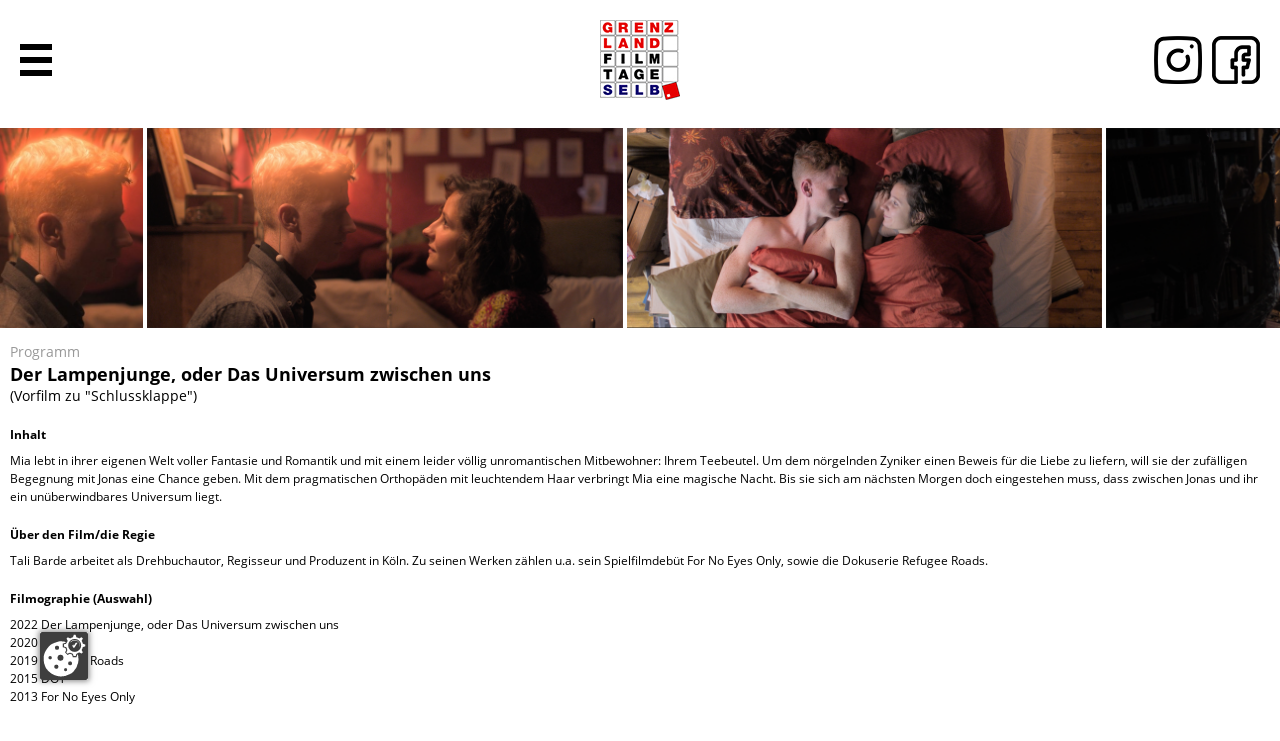

--- FILE ---
content_type: text/html; charset=utf-8
request_url: https://grenzlandfilmtage-selb.de/de/programm/der-lampenjunge-oder-das-universum-zwischen-uns,2229.html
body_size: 4447
content:

<!DOCTYPE html>
<html lang='de'>	
	<head>
		<meta charset='utf-8' />
		<meta name='viewport' content='width=device-width, initial-scale=1' />
		<title>Der Lampenjunge, oder Das Universum zwischen uns</title>
		<meta name="description" content="Deutschland|OV (Deutsch)|2022|15 Minuten" />
		<meta name="robots" content="index, follow" />
		<link rel='canonical' href='https://grenzlandfilmtage-selb.de/programm/der-lampenjunge-oder-das-universum-zwischen-uns,2229.html'/>
		<script src="https://ccm.entire-media.de/public/app.js?apiKey=f7b67705c61307e0c9152f242820b7299ced2354147d1bbe&amp;domain=3a56b55" referrerpolicy="origin"></script>

		<!-- Vendor Styles -->
		<link rel='stylesheet' href='/css/slick.css' />
		<link rel='stylesheet' href='/css/fancybox.min.css' />
	
		<!-- App Styles -->
		<link rel='stylesheet' href='/css/style.css?v=1' />
		<link rel='stylesheet' href='/css/fonts.css' />
		
	</head>
	<body>
		<div class='wrapper'>
			
			
<header class='header'>
	<div class='shell'>
<nav class='top-nav'>
	<ul><li><a href='/de/newsletter.html'>Newsletter</a></li><li><a href='/de/filmanmeldung.html'>Filmanmeldung</a></li><li><a href='/de/agb.html'>AGB</a></li><li><a href='/de/datenschutz.html'>Datenschutz</a></li><li><a href='/de/impressum.html'>Impressum</a></li>
	</ul>
</nav><!-- /.top-nav -->		
		<div class='logo'>
			<a href='/de/home.html' title='Grenzland-Filmtage Selb'>
				<img src='/images/logo_mobile.jpg' srcset='/images/logo.jpg 160w, /images/logo_mobile.jpg 80w' sizes='(max-width: 1340px) 80px, 160px' alt='Grenzland-Filmtage Selb'/>
			</a>
		</div><!-- /.logo -->
		
		<div class='header-text'>
			<span>Selb · 09. – 12. April 2026</span>
			<span>49. INTERNATIONALE GRENZLAND-FILMTAGE</span>
		</div><!-- /.header-text -->
<nav class='main-nav'>
	<ul><li><a href='/de/festival.html'>Festival</a></li><li class='active'><a href='/de/programm.html'>Programm</a></li><li><a href='/de/auszeichnungen.html'>Auszeichnungen</a></li><li><a href='/de/archiv.html'>Archiv</a></li><li><a href='/de/verein.html'>Verein</a></li><li><a href='/de/galerie.html'>Galerie</a></li><li><a href='/de/kontakt.html'>Kontakt</a></li>
	</ul>
</nav><!-- /.main-nav -->
		<nav class='language-nav'>
			<ul><li class='active'><a href='/de/programm.html'>de</a></li><li><a href='/en/programm.html'>en</a></li>
			</ul>
		</nav><!-- /.language-nav -->
		
		<div class='open-nav'>
			<i class='ico-nav'></i>
		</div><!-- /.open-nav -->
		
		<div class='social-links'><a href='https://www.instagram.com/grenzland_filmtage_selb/' target='_blank' title='Instagram'><i class='ico-instagram'></i></a><a href='https://www.facebook.com/GrenzlandFilmtage/' target='_blank' title='Facebook'><i class='ico-facebook'></i></a></div><!-- /.social-links -->

	</div><!-- /.shell -->
	
</header><!-- /.header -->
<div class='nav-menu'>
	<nav class='mobile-nav'>
		<ul><li><a href='/de/home.html'>Home</a></li><li><a href='/de/festival.html'>Festival</a></li><li class='active'><a href='/de/programm.html'>Programm</a></li><li><a href='/de/auszeichnungen.html'>Auszeichnungen</a></li><li><a href='/de/archiv.html'>Archiv</a></li><li><a href='/de/verein.html'>Verein</a></li><li><a href='/de/galerie.html'>Galerie</a></li><li><a href='/de/kontakt.html'>Kontakt</a></li><li><a href='/de/newsletter.html'>Newsletter</a></li><li><a href='/de/filmanmeldung.html'>Filmanmeldung</a></li><li><a href='/de/agb.html'>AGB</a></li><li><a href='/de/datenschutz.html'>Datenschutz</a></li><li><a href='/de/impressum.html'>Impressum</a></li>
		</ul>
		<ul class='language'><li class='active'><a href='/de/programm.html'>de</a></li><li><a href='/en/programm.html'>en</a></li>
		</ul>
	</nav><!-- /.mobile-nav -->
</div><!-- /.nav-menu -->			
			<div class='content'>
			
<div class='teaser-details'>
	<div class='slider'>
		<div class='slide'>
			<a data-fancybox-trigger='gallery' href='javascript:;' href='/images/programm/der-lampenjunge-oder-das-universum-zwischen-uns-2229-1.jpg' data-caption='' data-thumb='/images/programm/thumb3/der-lampenjunge-oder-das-universum-zwischen-uns-2229-1.jpg' data-fancybox-index='0'>
				<img src='/images/programm/thumb4/der-lampenjunge-oder-das-universum-zwischen-uns-2229-1.jpg' alt='Der Lampenjunge, oder Das Universum zwischen uns' />
			</a>
		</div><!-- /.slide -->
		<div class='slide'>
			<a data-fancybox-trigger='gallery' href='javascript:;' href='/images/programm/der-lampenjunge-oder-das-universum-zwischen-uns-2229-2.png' data-caption='' data-thumb='/images/programm/thumb3/der-lampenjunge-oder-das-universum-zwischen-uns-2229-2.png' data-fancybox-index='1'>
				<img src='/images/programm/thumb4/der-lampenjunge-oder-das-universum-zwischen-uns-2229-2.png' alt='Der Lampenjunge, oder Das Universum zwischen uns' />
			</a>
		</div><!-- /.slide -->
		<div class='slide'>
			<a data-fancybox-trigger='gallery' href='javascript:;' href='/images/programm/der-lampenjunge-oder-das-universum-zwischen-uns-2229-3.png' data-caption='' data-thumb='/images/programm/thumb3/der-lampenjunge-oder-das-universum-zwischen-uns-2229-3.png' data-fancybox-index='2'>
				<img src='/images/programm/thumb4/der-lampenjunge-oder-das-universum-zwischen-uns-2229-3.png' alt='Der Lampenjunge, oder Das Universum zwischen uns' />
			</a>
		</div><!-- /.slide -->
		<div class='slide'>
			<a data-fancybox-trigger='gallery' href='javascript:;' href='/images/programm/der-lampenjunge-oder-das-universum-zwischen-uns-2229-4.png' data-caption='' data-thumb='/images/programm/thumb3/der-lampenjunge-oder-das-universum-zwischen-uns-2229-4.png' data-fancybox-index='3'>
				<img src='/images/programm/thumb4/der-lampenjunge-oder-das-universum-zwischen-uns-2229-4.png' alt='Der Lampenjunge, oder Das Universum zwischen uns' />
			</a>
		</div><!-- /.slide -->
		<div class='slide'>
			<a data-fancybox-trigger='gallery' href='javascript:;' href='/images/programm/tali-barde-2229-5.jpg' data-caption='Tali Barde' data-thumb='/images/programm/thumb3/tali-barde-2229-5.jpg' data-fancybox-index='4'>
				<img src='/images/programm/thumb4/tali-barde-2229-5.jpg' alt='Der Lampenjunge, oder Das Universum zwischen uns' />
			</a>
		</div><!-- /.slide -->		
	</div><!-- /.slider -->
</div><!-- /.teaser-details -->
<div class='hidden-gallery'><a data-fancybox='gallery' href='/images/programm/der-lampenjunge-oder-das-universum-zwischen-uns-2229-1.jpg' data-caption='' data-thumb='/images/programm/thumb3/der-lampenjunge-oder-das-universum-zwischen-uns-2229-1.jpg' ></a><a data-fancybox='gallery' href='/images/programm/der-lampenjunge-oder-das-universum-zwischen-uns-2229-2.png' data-caption='' data-thumb='/images/programm/thumb3/der-lampenjunge-oder-das-universum-zwischen-uns-2229-2.png' ></a><a data-fancybox='gallery' href='/images/programm/der-lampenjunge-oder-das-universum-zwischen-uns-2229-3.png' data-caption='' data-thumb='/images/programm/thumb3/der-lampenjunge-oder-das-universum-zwischen-uns-2229-3.png' ></a><a data-fancybox='gallery' href='/images/programm/der-lampenjunge-oder-das-universum-zwischen-uns-2229-4.png' data-caption='' data-thumb='/images/programm/thumb3/der-lampenjunge-oder-das-universum-zwischen-uns-2229-4.png' ></a><a data-fancybox='gallery' href='/images/programm/tali-barde-2229-5.jpg' data-caption='Tali Barde' data-thumb='/images/programm/thumb3/tali-barde-2229-5.jpg' ></a>
</div><!-- /.hidden-gallery -->
<div class='row space'>
	<div class='shell'>
		<div class='col col-4of4'>
			<span class='headline'>Programm</span>
		</div><!-- /.col -->
	</div><!-- /.shell -->
</div><!-- /.row -->
<div class='row'>
	<div class='shell'>
		<div class='col col-4of4'><h1>Der Lampenjunge, oder Das Universum zwischen uns</h1><h2>(Vorfilm zu "Schlussklappe")</h2><h3>Inhalt</h3><p>Mia lebt in ihrer eigenen Welt voller Fantasie und Romantik und mit einem leider völlig unromantischen Mitbewohner: Ihrem Teebeutel. Um dem nörgelnden Zyniker einen Beweis für die Liebe zu liefern, will sie der zufälligen Begegnung mit Jonas eine Chance geben. Mit dem pragmatischen Orthopäden mit leuchtendem Haar verbringt Mia eine magische Nacht. Bis sie sich am nächsten Morgen doch eingestehen muss, dass zwischen Jonas und ihr ein unüberwindbares Universum liegt.</p><h3>Über den Film/die Regie</h3><p>Tali Barde arbeitet als Drehbuchautor, Regisseur und Produzent in Köln. Zu seinen Werken zählen u.a. sein Spielfilmdebüt For No Eyes Only, sowie die Dokuserie Refugee Roads.</p><h3>Filmographie (Auswahl)</h3><p>2022 Der Lampenjunge, oder Das Universum zwischen uns<br />
2020 3 AM<br />
2019 Refugee Roads<br />
2015 DOT<br />
2013 For No Eyes Only</p>
		</div><!-- /.col -->
	</div><!-- /.shell -->
</div><!-- /.row -->
<div class='row'>
	<div class='shell'>
		<div class='col col-2of3'><h3>Credits</h3>
			<dl><dt>Regie:</dt><dd>Tali Barde<br /></dd><dt>Drehbuch:</dt><dd>Zoe Hagen<br /></dd><dt>Kamera:</dt><dd>André Becker, Pasindu Goldmann, Yuval Horovitz, Ann-Katrin Pauly, Antonia Schäfer, Johannes Schmülling, Hong Sim<br /></dd><dt>Schnitt:</dt><dd>Leo Hoffmann<br /></dd><dt>Ton:</dt><dd>Michael „Nagi“ Newiger, Alexander Weuffen<br /></dd><dt>Musik:</dt><dd>Marco Heibach, Phillip Seuthe<br /></dd><dt>Darsteller:</dt><dd>Amanda Mincewicz, Cedric Sprick, Dieter Brandecker, Karin Buchali<br /></dd><dt>Produktion:</dt><dd>Luisa Beuschlein, ifs-internationale filmschule köln<br /></dd><dt>Kontakt:</dt><dd>Tali Barde, Luisa Beuschlein<br /></dd><dt>E-Mail:</dt><dd>hallo@talibarde.de<a href="mailto:hallo@talibarde.de,">,</a> luisa.beuschlein@outlook.com</dd>
			</dl>
		</div><!-- /.col -->
		
		<div class='col col-1of3'>
			<ul class='info-box'>
					<li><i class='ico-country'></i>Deutschland</li>
					<li><i class='ico-subtitle'></i>OV (Deutsch)</li>
					<li><i class='ico-year'></i>2022</li>
					<li><i class='ico-length'></i>15 Minuten</li>
			</ul>
		</div><!-- /.col -->
		
	</div><!-- /.shell -->
</div><!-- /.row -->			</div><!-- /.content -->
			
<footer class='footer'>
<div class='row'>
	<div class='shell'>
		<div class='col col-4of4'>
			
			<div class='partners'>
				<div class='partner'>
					<a href='https://www.bayern.de/staatskanzlei/aufgaben-und-organisation/' target='_blank'<br />
<b>Warning</b>:  Trying to access array offset on value of type bool in <b>/var/www/vhosts/grenzlandfilmtage-selb.de/httpdocs/box/partner.php</b> on line <b>25</b><br />
>
						<img src='/images/partner/thumb1/bayrische-staatskanzlei-63-1.jpg' alt='Bayrische Staatskanzlei' />
					</a>
				</div><!-- /.partner -->
				<div class='partner'>
					<a href='https://www.fff-bayern.de' target='_blank'<br />
<b>Warning</b>:  Trying to access array offset on value of type bool in <b>/var/www/vhosts/grenzlandfilmtage-selb.de/httpdocs/box/partner.php</b> on line <b>25</b><br />
>
						<img src='/images/partner/thumb1/fff-bayern-66-1.png' alt='FFF Bayern' />
					</a>
				</div><!-- /.partner -->
			</div><!-- /.partners -->
			
		</div><!-- /.col -->
	</div><!-- /.shell -->
</div><!-- /.row -->
<div class='row'>
	<div class='shell'>
		<div class='col col-4of4'>
			
			<div class='partners'>
				<div class='partner'>
					<a href='http://www.selb.de/' target='_blank'>
						<img src='/images/partner/thumb3/stadt-selb-3-1.png' alt='Stadt Selb' />
					</a>
				</div><!-- /.partner -->
				<div class='partner'>
					<a href='http://www.landkreis-wunsiedel.de/' target='_blank'>
						<img src='/images/partner/thumb3/landkreis-wunsiedel-6-1.jpg' alt='Landkreis Wunsiedel' />
					</a>
				</div><!-- /.partner -->
				<div class='partner'>
					<a href='http://www.bezirk-oberfranken.de/' target='_blank'>
						<img src='/images/partner/thumb3/bezirk-oberfranken-4-1.jpg' alt='Bezirk Oberfranken' />
					</a>
				</div><!-- /.partner -->
				<div class='partner'>
					<a href='https://www.regensburg.de' target='_blank'>
						<img src='/images/partner/thumb3/stadt-regensburg-43-1.png' alt='Stadt Regensburg' />
					</a>
				</div><!-- /.partner -->
			</div><!-- /.partners -->
			
		</div><!-- /.col -->
	</div><!-- /.shell -->
</div><!-- /.row -->
<div class='row'>
	<div class='shell'>
		<div class='col col-4of4'>
			
			<div class='partners'>
				<div class='partner'>
					<a href='https://www.filmfestivals-bayern.de' target='_blank'>
						<img src='/images/partner/thumb6/verband-bayerischer-filmfestivals-44-1.png' alt='Verband Bayerischer Filmfestivals' />
					</a>
				</div><!-- /.partner -->
				<div class='partner'>
					<a href='https://ag-filmfestival.de' target='_blank'>
						<img src='/images/partner/thumb6/ag-filmfestival-67-1.png' alt='AG Filmfestival' />
					</a>
				</div><!-- /.partner -->
				<div class='partner'>
					<a href='https://www.spektrum-selb.de' target='_blank'>
						<img src='/images/partner/thumb6/spektrum-selb-49-1.png' alt='Spektrum Selb' />
					</a>
				</div><!-- /.partner -->
				<div class='partner'>
					<a href='https://www.theater-selb.de' target='_blank'>
						<img src='/images/partner/thumb6/rosenthal-theater-39-1.jpg' alt='Rosenthal-Theater' />
					</a>
				</div><!-- /.partner -->
				<div class='partner'>
					<a href='https://jungbrunnen-selb.de' target='_blank'>
						<img src='/images/partner/thumb6/jungbrunnen-48-1.png' alt='Jungbrunnen' />
					</a>
				</div><!-- /.partner -->
				<div class='partner'>
					<a href='http://www.rehau.de/' target='_blank'>
						<img src='/images/partner/thumb6/rehau-ag-co-5-1.jpg' alt='REHAU AG + Co' />
					</a>
				</div><!-- /.partner -->
				<div class='partner'>
					<a href='https://www.rosenthal.de/' target='_blank'>
						<img src='/images/partner/thumb6/rosenthal-gmbh-8-1.jpg' alt='Rosenthal GmbH' />
					</a>
				</div><!-- /.partner -->
				<div class='partner'>
					<a href='http://www.sparkasse-hochfranken.de/' target='_blank'>
						<img src='/images/partner/thumb6/sparkasse-hochfranken-9-1.jpg' alt='Sparkasse Hochfranken' />
					</a>
				</div><!-- /.partner -->
				<div class='partner'>
					<a href='https://www.bhs-tabletop.com/de-de/' target='_blank'>
						<img src='/images/partner/thumb6/bhs-tabletop-ag-11-1.jpg' alt='BHS Tabletop AG' />
					</a>
				</div><!-- /.partner -->
				<div class='partner'>
					<a href='http://www.probau-massivhaus.de/' target='_blank'>
						<img src='/images/partner/thumb6/probau-massivhaus-gmbh-13-1.jpg' alt='PROBAU Massivhaus - GmbH' />
					</a>
				</div><!-- /.partner -->
				<div class='partner'>
					<a href='http://www.scherdel.de/' target='_blank'>
						<img src='/images/partner/thumb6/scherdel-gmbh-14-1.jpg' alt='SCHERDEL GmbH' />
					</a>
				</div><!-- /.partner -->
				<div class='partner'>
					<a href='http://www.rapa.com/' target='_blank'>
						<img src='/images/partner/thumb6/rapa-rausch-pausch-gmbh-15-1.jpg' alt='RAPA Rausch & Pausch GmbH' />
					</a>
				</div><!-- /.partner -->
				<div class='partner'>
					<a href='https://www.brauerei-nothhaft.de/' target='_blank'>
						<img src='/images/partner/thumb6/brauerei-nothhaft-17-1.jpg' alt='Brauerei Nothhaft' />
					</a>
				</div><!-- /.partner -->
				<div class='partner'>
					<a href='https://www.entire-media.de/' target='_blank'>
						<img src='/images/partner/thumb6/entire-media-18-1.jpg' alt='entire media' />
					</a>
				</div><!-- /.partner -->
				<div class='partner'>
					<a href='http://www.zukunft-kinder.de/' target='_blank'>
						<img src='/images/partner/thumb6/zukunft-kinder-e-v-16-1.jpg' alt='Zukunft - Kinder e.V.' />
					</a>
				</div><!-- /.partner -->
				<div class='partner'>
					<a href='https://www.vishay.com' target='_blank'>
						<img src='/images/partner/thumb6/vishay-24-1.jpg' alt='Vishay' />
					</a>
				</div><!-- /.partner -->
				<div class='partner'>
					<a href='https://www.outletcenterselb.de' target='_blank'>
						<img src='/images/partner/thumb6/outlet-center-selb-25-1.jpg' alt='Outlet Center Selb' />
					</a>
				</div><!-- /.partner -->
				<div class='partner'>
					<a href='https://www.goldscherben.de' target='_blank'>
						<img src='/images/partner/thumb6/goldscherben-26-1.jpg' alt='Goldscherben' />
					</a>
				</div><!-- /.partner -->
				<div class='partner'>
					<a href='http://www.forum-selberleben.de/' target='_blank'>
						<img src='/images/partner/thumb6/forum-selb-erleben-e-v-12-1.jpg' alt='Forum Selb erleben e.V.' />
					</a>
				</div><!-- /.partner -->
				<div class='partner'>
					<a href='https://www.kino-ist-programm.de' target='_blank'>
						<img src='/images/partner/thumb6/kino-ist-programm-29-1.jpg' alt='Kino ist Programm' />
					</a>
				</div><!-- /.partner -->
				<div class='partner'>
					<img src='/images/partner/thumb6/rhi-media-regensburg-30-1.jpg' alt='RHI Media Regensburg' title=''/>
				</div><!-- /.partner -->
				<div class='partner'>
					<a href='https://www.uni-regensburg.de/europaeum/aktuelle-informationen/index.html' target='_blank'>
						<img src='/images/partner/thumb6/das-europaeum-universitaet-regensburg-32-1.jpg' alt='Das Europaeum - Universität Regensburg' />
					</a>
				</div><!-- /.partner -->
				<div class='partner'>
					<a href='https://www.myairbridge.com/de/#!/' target='_blank'>
						<img src='/images/partner/thumb6/myairbridge-36-1.png' alt='MyAirBridge' />
					</a>
				</div><!-- /.partner -->
				<div class='partner'>
					<a href='https://www.autohaus-mocker.com' target='_blank'>
						<img src='/images/partner/thumb6/autohaus-mocker-46-1.png' alt='Autohaus Mocker' />
					</a>
				</div><!-- /.partner -->
				<div class='partner'>
					<a href='https://www.netzsch.com' target='_blank'>
						<img src='/images/partner/thumb6/netzsch-40-1.jpg' alt='Netzsch' />
					</a>
				</div><!-- /.partner -->
				<div class='partner'>
					<a href='https://www.nobasics.eu' target='_blank'>
						<img src='/images/partner/thumb6/nobasics-41-1.jpg' alt='NoBasics' />
					</a>
				</div><!-- /.partner -->
				<div class='partner'>
					<a href='https://www.esm-selb.de' target='_blank'>
						<img src='/images/partner/thumb6/esm-42-1.jpg' alt='ESM' />
					</a>
				</div><!-- /.partner -->
				<div class='partner'>
					<a href='https://www.agilis.de' target='_blank'>
						<img src='/images/partner/thumb6/agilis-45-1.png' alt='agilis' />
					</a>
				</div><!-- /.partner -->
				<div class='partner'>
					<a href='https://rsb-schmidt-selb.de' target='_blank'>
						<img src='/images/partner/thumb6/rsb-schmidt-selb-50-1.png' alt='RSB Schmidt Selb' />
					</a>
				</div><!-- /.partner -->
				<div class='partner'>
					<a href='https://www.barbarafluegel.de' target='_blank'>
						<img src='/images/partner/thumb6/barbara-fluegel-56-1.png' alt='Barbara Flügel' />
					</a>
				</div><!-- /.partner -->
				<div class='partner'>
					<a href='https://freiraum-fichtelgebirge.de/freiraum-fuer-macher/' target='_blank'>
						<img src='/images/partner/thumb6/freiraum-fuer-macherinnen-60-1.png' alt='Freiraum für Macherinnen' />
					</a>
				</div><!-- /.partner -->
				<div class='partner'>
					<img src='/images/partner/thumb6/pcm-porzellan-s-r-o-54-1.png' alt='PCM-Porzellan s.r.o.' title=''/>
				</div><!-- /.partner -->
				<div class='partner'>
					<a href='https://www.info-as.cz/de/uvod' target='_blank'>
						<img src='/images/partner/thumb6/stadt-as-64-1.jpg' alt='Stadt Aš' />
					</a>
				</div><!-- /.partner -->
				<div class='partner'>
					<a href='https://laritma.cz' target='_blank'>
						<img src='/images/partner/thumb6/laritma-kulturni-centrum-as-65-1.jpg' alt='LaRitma - kulturní centrum Aš' />
					</a>
				</div><!-- /.partner -->
			</div><!-- /.partners -->
			
		</div><!-- /.col -->
	</div><!-- /.shell -->
</div><!-- /.row -->
	<div class='row'>
		<div class='shell'>
			<div class='col col-4of4'>
				<div class='copyright'>© Verein zur Förderung grenzüberschreitender Film- und Kinokultur e.V. 2026</div><!-- /.copyright -->
			</div><!-- /.col -->
		</div><!-- /.shell -->
	</div><!-- /.row -->
	
</footer><!-- /.footer -->		</div><!-- /.wrapper -->
				<!-- Vendor JS -->
		<script type="text/javascript" src="/js/jquery-3.4.1.min.js"></script>
		<script type="text/javascript" src="/js/slick.min.js"></script>
		<script type="text/javascript" src="/js/fancybox.min.js"></script>
	
		<!-- App JS -->
		<script type="text/javascript" src="/js/functions.js?v=1"></script>
		
		<!-- Matomo -->
		<script type="text/javascript">
		  var _paq = window._paq = window._paq || [];
		  /* tracker methods like "setCustomDimension" should be called before "trackPageView" */
		  _paq.push(['trackPageView']);
		  _paq.push(['enableLinkTracking']);
		  (function() {
		    var u="https://statistics.entire-media.de/";
		    _paq.push(['setTrackerUrl', u+'piwik.php']);
		    _paq.push(['setSiteId', '94']);
		    var d=document, g=d.createElement('script'), s=d.getElementsByTagName('script')[0];
		    g.type='text/javascript'; g.async=true; g.src=u+'piwik.js'; s.parentNode.insertBefore(g,s);
		  })();
		</script>
		<!-- End Matomo Code -->
	</body>
</html>

--- FILE ---
content_type: text/css
request_url: https://grenzlandfilmtage-selb.de/css/style.css?v=1
body_size: 5417
content:
/* ------------------------------------------------------------ *\
	Reset
\* ------------------------------------------------------------ */

*,
*:before,
*:after { padding: 0; margin: 0; outline: 0; box-sizing: border-box; }

article, aside, details, figcaption, figure, footer, header, hgroup, menu, nav, section, summary, main { display: block; }

html,
body { height: 100%; }

html { tap-highlight-color: rgba(0,0,0,0); }

body { -moz-osx-font-smoothing: grayscale; -webkit-font-smoothing: antialiased; font-smoothing: antialiased; -webkit-text-size-adjust: none; -ms-text-size-adjust: none; text-size-adjust: none; }

img, iframe, video, audio, object { max-width: 100%; }

img { height: auto; display: inline-block; vertical-align: middle; }

b,
strong { font-weight: bold; }

address { font-style: normal; }

svg:not(:root) { overflow: hidden; }

a { color: inherit; text-decoration: none; display: inline-block; }

a:hover,
button:hover { cursor: pointer; text-decoration: none; }

a[href^="tel"] { text-decoration: none; }

img { border: 0; }

h1,
h2,
h3,
h4,
h5, { margin-top: 31px; }
h6 { margin-bottom: 0; font-weight: normal; text-transform: none; font-size: inherit; }

p,
ul,
ol,
dl,
table,
blockquote { margin-bottom: 0; }

h1[class],
h2[class],
h3[class],
h4[class],
h5[class],
h6[class],
h1:last-child,
h2:last-child,
h3:last-child,
h4:last-child,
h5:last-child,
h6:last-child,
p:last-child,
ul:last-child,
ol:last-child,
dl:last-child,
table:last-child,
blockquote:last-child { margin-bottom: -6px; }

nav ul { list-style-type: none; }

a,
button,
input[type="submit"],
input[type="button"],
input[type="reset"],
input[type="file"],
input[type="image"],
label[for] { cursor: pointer; }

a[href^="tel"],
button[disabled],
input[disabled],
textarea[disabled],
select[disabled] { cursor: default; }

button::-moz-focus-inner,
input::-moz-focus-inner { padding: 0; border: 0; }

input[type="number"]::-webkit-inner-spin-button,
input[type="number"]::-webkit-outer-spin-button { display: none; -webkit-appearance: none; margin: 0; }

input[type="search"]::-webkit-search-cancel-button,
input[type="search"]::-webkit-search-decoration { -webkit-appearance: none; }

textarea { overflow: auto; resize: none; -webkit-overflow-scrolling: touch; overflow-scrolling: touch; }

button,
input,
optgroup,
select,
textarea { border: none; border-radius: 0; font-family: inherit; -moz-osx-font-smoothing: grayscale; -webkit-font-smoothing: antialiased; font-smoothing: antialiased; }

button,
select { text-transform: none; }
table { width: 100%; border-collapse: collapse; border-spacing: 0; }


/* ------------------------------------------------------------ *\
	Base
\* ------------------------------------------------------------ */

body { background: #ffffff; font-family: 'Open Sans', sans-serif; font-size: 16px; line-height: 24px; color: #000000; }

button,
input,
optgroup,
select,
textarea { color: #000000; }

button,
select { background: #ffffff; }

p { margin-top: 0; }
table, p, ul, ol, form { margin-bottom: 28px; }


ul { list-style: square inside; }
ol { list-style: decimal inside; }
ol, ul { padding-left: 0; margin-top: 0; }

.alignleft { float: left; }
.aligncenter { text-align: center; }
.alignright { float: right; }

[disabled],
.disabled { cursor: default; }

.mobileonly { display: none; }
[class^='ico'] { display: inline-block; font-size: 0; background-repeat: no-repeat; background-position: center; vertical-align: middle; }
.grayscale { -webkit-filter: grayscale(1); filter: grayscale(1); }
.grayscale:hover { -webkit-filter: none; filter: none; }


@media (max-width: 1339px){
	body { font-size: 12px; line-height: 18px; }
}

/* ------------------------------------------------------------ *\
	note
\* ------------------------------------------------------------ */

.note { position: fixed; z-index: 100; left: 0; top: 0; width: 100%; height: 100%; overflow: auto; }
.note { background-color: rgb(0,0,0); background-color: rgba(0,0,0,0.4); }
.note-box { background-color: #ffffff; margin: 15% auto; padding: 20px; border: 5px solid #e50000; width: 35%; text-align: center; animation: noteDown 0.5s linear; }
.note-content { margin-bottom: 20px; }
.note-close .note-box { animation: noteUp 0.5s linear; margin: -16% auto; }

@keyframes noteDown { 
	0% { margin: -16% auto; }
	50% { margin: 0% auto; }
	100% { margin: 15% auto; }
}

@keyframes noteUp { 
	0% { margin: 15% auto; }
	50% { margin: 0% auto; }
	100% { margin: -16% auto; }
}

@media (max-width: 1220px){
	.note-box { width: 80%; margin: 40% auto; }
	@keyframes noteDown { 
		0% { margin: -41% auto; }
		50% { margin: 0% auto; }
		100% { margin: 40% auto; }
	}
	
	@keyframes noteUp { 
		0% { margin: 40% auto; }
		50% { margin: 0% auto; }
		100% { margin: -41% auto; }
	}
}


/* ------------------------------------------------------------ *\
	row / col
\* ------------------------------------------------------------ */

.wrapper { margin: 0 auto; display: inline; }
.shell { max-width: 1340px; margin: 0 auto; }


.row { clear: both; display: block; }
.row:after { clear: both; display: block; content: ' '; }

.row .col { margin-left: 40px; position: relative; float: left; }
.row .col:first-child { margin-left: 0; }

.col-1of2 { width: 650px; }
.col-2of2 { width: 1340px; }

.col-1of3 { width: 420px; }
.col-2of3 { width: 880px; }
.col-3of3 { width: 1340px; }

.col-1of4 { width: 305px; }
.col-2of4 { width: 650px; }
.col-3of4 { width: 995px; }
.col-4of4 { width: 1340px; }

.col-1of5 { width: 236px; }
.col-2of5 { width: 512px; }
.col-3of5 { width: 788px; }
.col-4of5 { width: 1064px; }
.col-5of5 { width: 1340px; }

.col-1of6 { width: 190px; }
.col-2of6 { width: 420px; }
.col-3of6 { width: 650px; }
.col-4of6 { width: 880px; }
.col-5of6 { width: 1110px; }
.col-6of6 { width: 1340px; }

@media (max-width: 1339px){
	.wrapper { transition: left .3s; position: relative; left: 0; background: #ffffff; }
	.wrapper.active { left: 248px; overflow: visible; }
	
	.col-1of2, .col-2of2,
	.col-1of3, .col-2of3, .col-3of3, 
	.col-1of4, .col-2of4, .col-3of4, .col-4of4,
	.col-1of5, .col-2of5, .col-3of5, .col-4of5, .col-5of5,
	.col-1of6, .col-2of6, .col-3of6, .col-4of6, .col-5of6, .col-6of6 { width: 100%; }
	.row .col { margin-left: 0; padding: 0 10px; }
}

/* ------------------------------------------------------------ *\
	header
\* ------------------------------------------------------------ */

.header { margin-top: 40px; margin-bottom: 30px; }
.header:after { clear: both; content: ' '; display: block; }

.header .shell { position: relative; }

.mobile-nav,
.open-nav { display: none; }

.logo { display: inline-block; float: left; }

.header-text span { margin-left: 36px; margin-top: 45px; display: inline-block;  font-size: 20px; }
.header-text span + span { margin-top: 3px; font-size: 32px; font-weight: bold; text-transform: uppercase; }

.social-links { position: absolute; right: 0; top: 50px; }

@media (max-width: 1339px){
	.header { margin-top: 20px; margin-bottom: 10px; }
	.logo { float: none; display: block; text-align: center; }
	.open-nav { display: block; position: absolute; top: 24px; left: 20px; }

	.wrapper.active .mobile-nav { background: #eeeeee; text-transform: uppercase; position: fixed; top: 0; left: 0; width: 248px; height: 100%; display: block; overflow-y: auto; text-align: left; z-index: 1001; }
	.wrapper.active .mobile-nav ul { margin-top: 116px; color: #000000; list-style-type: none; margin-left: 10px; margin-right: 10px; font-size: 20px; font-weight: bold; line-height: 55px; }
	.wrapper.active .mobile-nav ul li { border-bottom: 1px solid #ffffff; }
	.wrapper.active .mobile-nav ul li:last-child { border-bottom: none; }
	.wrapper.active .mobile-nav ul li a { display: block; position: relative; padding: 0 10px; }
	.wrapper.active .mobile-nav ul li.active,
	.wrapper.active .mobile-nav ul li:hover { color: #e50000; }
	
	.wrapper.active .mobile-nav ul.language li { display: inline-block; border-bottom: none; }
	.wrapper.active .mobile-nav ul.language li:before { content: '|'; margin: 0 7px; }
	.wrapper.active .mobile-nav ul.language li:first-child:before { content: none; }
	.wrapper.active .mobile-nav ul.language li a { display: inline-block; }
	
	.header-text { display: none; }
	
	.social-links { top: 16px; right: 20px; }
}

/* ------------------------------------------------------------ *\
	top-nav
\* ------------------------------------------------------------ */

.top-nav { float: right; margin-top: -4px; }

.top-nav ul { font-size: 0; }
.top-nav li { display: inline-block; font-size: 16px; color: #999999; }
.top-nav li.active,
.top-nav li:hover { color: #000000; }
.top-nav li:before { content: '|'; margin: 0 7px; }
.top-nav li:first-child:before { content: none; }

@media (max-width: 1339px){
	.top-nav { display: none; }
}

/* ------------------------------------------------------------ *\
	main-nav
\* ------------------------------------------------------------ */

.main-nav ul { font-size: 0; display: block; float: left; margin-top: 33px; }
.main-nav li { display: inline-block; font-size: 24px; font-weight: bold; margin-left: 36px; border-bottom: 4px solid transparent; padding-bottom: 13px; }

.main-nav li.active,
.main-nav li:hover { color: #e50000; border-bottom: 4px solid #e50000; }
.main-nav li a { display: block; }

@media (max-width: 1339px){
	.main-nav { display: none; }
}

/* ------------------------------------------------------------ *\
	language-nav
\* ------------------------------------------------------------ */

.language-nav { float: right; text-transform: uppercase; }

.language-nav ul { font-size: 0; margin-top: 36px; }
.language-nav li { display: inline-block; font-size: 16px; color: #999999; }
.language-nav li.active,
.language-nav li:hover { color: #000000; }
.language-nav li:before { content: '|'; margin: 0 7px; }
.language-nav li:first-child:before { content: none; }

@media (max-width: 1339px){
	.language-nav { display: none; }
}

/* ------------------------------------------------------------ *\
	slick-slider custom
\* ------------------------------------------------------------ */

.slide { position: relative; }
.slick-prev,
.slick-next { background: none; font-size: 0; line-height: 0; border: none; text-align: center; width: 67px; height: 116px; display: block; position: absolute; top: calc(50% - 49px); z-index: 10; }

.slick-prev { left: 0; }
.slick-next { right: 0; }

.slick-prev:before,
.slick-next:before { content: ' '; width: 67px; height: 116px; display: inline-block; }

/* ------------------------------------------------------------ *\
	teaser
\* ------------------------------------------------------------ */

.teaser { position: relative; margin: 0; margin-bottom: -47px; }
.teaser .slide { width: 100%; overflow: hidden; padding: 0 2px; }
.teaser .slide img { height: auto; width: 100%; }
.teaser .slick-list { padding: 0 17.5%; }
.teaser .slick-slide { opacity: 0.8; }
.teaser .slick-slide.slick-current { opacity: 1; }


.teaser .slick-prev { top: 0; left: 40px; bottom: 0; margin: auto; text-align: left; }
.teaser .slick-next { top: 0; right: 40px; bottom: 0; margin: auto; text-align: right; }

.teaser .slick-prev:before { background: url(/images/teaser_left.png) no-repeat center; }
.teaser .slick-next:before { background: url(/images/teaser_right.png) no-repeat center; }

.teaser .slick-slide.slick-current .teaser-content { display: block; }
.teaser .teaser-content { display: none; position: absolute; bottom: 80px; left: 42px; }
.teaser .teaser-content span { box-shadow: 40px 0 0 #000000, -40px 0 0 #000000; background: #000000; color: #ffffff; position: relative; }
.teaser .teaser-content .small-title { font-size: 24px; line-height: 66px; }
.teaser .teaser-content .title { font-size: 32px; line-height: 32px; font-weight: bold; line-height: 76px; }
.teaser .teaser-content .small-title span { padding-top: 11px; padding-bottom: 12px; }
.teaser .teaser-content .title span { padding-top: 10px; padding-bottom: 11px; }

.teaser a { display: block; }


@media (max-width: 1339px){
	.teaser { margin-bottom: -8px; margin-top: 28px; }
	.teaser .slick-slide.slick-current .teaser-content,
	.teaser .teaser-content { display: none; }
}

/* ------------------------------------------------------------ *\
	teaser-details
\* ------------------------------------------------------------ */

.teaser-details { position: relative; margin: 0; margin-bottom: -7px; margin-top: -40px; }
.teaser-details .slide { width: 100%; overflow: hidden; padding: 0 2px;  }
.teaser-details .slide img { height: auto; width: auto; min-height: 540px; }
.teaser-details .slick-current .slide { padding-left: 0; }

.teaser-details .slick-prev { top: 0; left: 40px; bottom: 0; margin: auto; text-align: left; }
.teaser-details .slick-next { top: 0; right: 40px; bottom: 0; margin: auto; text-align: right; }

.teaser-details .slick-prev:before { background: url(/images/teaser_left.png) no-repeat center; }
.teaser-details .slick-next:before { background: url(/images/teaser_right.png) no-repeat center; }


@media (max-width: 1339px){
	.teaser-details { margin-top: 28px; }
	.teaser-details .slide,
	.teaser-details .slide img { max-height: 200px; width: auto; min-height: unset; }
}

/* ------------------------------------------------------------ *\
	content
\* ------------------------------------------------------------ */

.content { margin-top: 78px; }

.headline { font-size: 24px; color: #999999; display: inline-block; margin-bottom: 9px; }
h1 { font-size: 32px; line-height: 40px; font-weight: bold; }
h2 { font-size: 32px; line-height: 40px; font-weight: bold; margin-top: 74px; }
h3 { font-size: 16px; font-weight: bold; margin-top: 34px; }

h1 + h2 { font-size: 24px; line-height: 40px; font-weight: normal; margin-top: 0; }
h2 + h3 { font-size: 24px; line-height: 40px; font-weight: normal; margin-top: 0; }
h1 + h2 + h3 { font-size: 16px; font-weight: bold; line-height: 24px; margin-top: 34px; }

h1 + h3 { margin-top: 23px; }

h1 + p,
h2 + p,
h2 + h3 + p { margin-top: 26px; }

h3 + p,
h1 + h2 + h3 + p { margin-top: 8px; }

p a { font-weight: bold; }

.content ul { list-style-position: outside; padding-left: 20px; }
.content ul li { margin-bottom: 28px; }
.content ul li:last-child { margin-bottom: 0; }


dl { margin-top: 4px; float: left; margin-bottom: -10px !important; }

dl dt,
dl dd { line-height: 32px; }

dl dt { color: #666666; float: left; }
dl dd { margin-left: 190px; }


.video-container { position: relative; padding-bottom: 56.25%; height: 0; overflow: hidden; margin-top: 40px; }
.video-container iframe { position: absolute; top: 0; left: 0; width: 100%; height: 100%; }
h3 + .video-container { margin-top: 20px; }

.video-container-responsive { margin-top: 40px; }
h3 + .video-container-responsive { margin-top: 20px; }

.row + .row > h2 { margin-top: 70px; }

.row.space { margin-top: 36px; }

.page-headline + .programm h2 { margin-top: 0; }

@media (max-width: 1339px){
	.content { margin-top: 16px; }
	
	.headline { font-size: 14px; line-height: 20px; margin-bottom: 0; }
	
	h1 { font-size: 18px; line-height: 24px; }
	h2 { font-size: 16px; line-height: 20px; margin-top: 44px; }
	h3 { font-size: 12px; line-height: 18px; margin-top: 20px; }
	
	h1 + h2 { font-size: 14px; line-height: 20px;  }
	h2 + h3 { font-size: 14px; line-height: 20px;  }
	h1 + h2 + h3 { font-size: 12px; line-height: 18px; margin-top: 20px; }
	
	h1 + h3 { margin-top: 3px; }
	
	h1 + p,
	h2 + p,
	h2 + h3 + p { margin-top: 10px; }
	
	h3 + p,
	h1 + h2 + h3 + p { margin-top: 8px; }
	
	table, p, ul, ol, form { margin-bottom: 10px; }
	
	dl dd { margin-left: 120px; }
		
	dl dt,
	dl dd { line-height: 24px; }
	
	.content ul li { margin-bottom: 14px; }
	
	.video-container,
	.video-container-responsive { margin-top: 20px; }
	h3 + .video-container,
	h3 + .video-container-responsive { margin-top: 10px; }

	.row + .row > h2 { margin-top: 40px; }

	.row.space { margin-top: 16px; }
}

/* ------------------------------------------------------------ *\
	links
\* ------------------------------------------------------------ */

ul.list-links { list-style-type: none; text-align: left; padding-left: 0; font-weight: bold; }
ul.list-links li { position: relative; margin-bottom: 0; }
ul.list-links li + li { margin-top: 14px; }
ul.list-links li:last-child { margin-bottom: 0; }
ul.list-links li a { display: inline-block; padding-bottom: 9px; border-bottom: 4px solid #000000; }
ul.list-links li a:hover { color: #e50000; border-bottom: 4px solid #e50000; }

@media (max-width: 1339px){
	ul.list-links li a { padding-bottom: 5px;  }
	ul.list-links li + li { margin-top: 4px; }
}

/* ------------------------------------------------------------ *\
	info-box
\* ------------------------------------------------------------ */

ul.info-box { margin-top: 34px; list-style-type: none; padding-left: 0; }
ul.info-box li { background: #eeeeee; position: relative; padding: 14px 20px 14px 59px; margin-bottom: 0; }
ul.info-box li:last-child { margin-bottom: 0; }
ul.info-box li + li { margin-top: 2px; }
ul.info-box li i { position: absolute; top: 0; left: 0; }

@media (max-width: 1339px){
	ul.info-box { margin-top: 24px; }
	ul.info-box li { padding: 18px 20px 16px 49px; }
}

/* ------------------------------------------------------------ *\
	box
\* ------------------------------------------------------------ */

.box-container { -moz-column-count: 2; -webkit-column-count: 2; column-count: 2; -moz-column-gap: 40px; -webkit-column-gap: 40px; column-gap: 40px; margin-top: 38px; }
.box { display: block; width: 100%; margin-top: 40px; -webkit-column-break-inside: avoid; -moz-column-break-inside: avoid; column-break-inside: avoid; }
.box-container .box:first-child { margin-top: 0; }
.box .box-content { background: #eeeeee; padding: 37px 40px 40px 40px; }

.box-container:after { clear: both; content: ''; display: block; }

.box .title { font-size: 24px; }

.box .title + p,
.box .title + ul { margin-top: 31px; }

.box dl { font-weight: bold; margin-bottom: 24px !important; float: none; margin-top: 27px; }
.box dl dt { color: #000000; float: left; }
.box dl dd { margin-left: 230px; }
.box dl dd span { width: 70px; text-align: right; display: inline-block; }

.box-container:after { clear: both; content: ''; display: block; }

@media (max-width: 1339px){
	.box-container { -moz-column-count: 1; -webkit-column-count: 1; column-count: 1; -moz-column-gap: 20px; -webkit-column-gap: 20px; column-gap: 20px; margin-top: 18px; }
	.box { display: block; width: 100%; margin-top: 20px; -webkit-column-break-inside: avoid; -moz-column-break-inside: avoid; column-break-inside: avoid; }
	.box .box-content { padding: 17px 20px 20px 20px; }
	
	
	.box .title { font-size: 14px; line-height: 20px; }
	
	.box .title + p,
	.box .title + ul { margin-top: 11px; }
	
	.box dl { margin-bottom: 4px !important; margin-top: 7px; }
	.box dl dd { margin-left: 190px; }
}

/* ------------------------------------------------------------ *\
	accordion
\* ------------------------------------------------------------ */

ul.accordion { margin-top: 38px; margin-bottom: -1px; list-style-type: none; padding-left: 0; }
ul.accordion li { margin-bottom: 0; }
ul.accordion li:last-child { margin-bottom: 0; }

.accordion li:not(.active) .accordion-content { display: none; }

.accordion li span { display: block; font-weight: bold; background: #eeeeee; padding: 14px 40px 13px 40px; cursor: pointer; position: relative; }
.accordion li + li span { margin-top: 2px; }

.accordion li span i { position: absolute; top: 0; right: 0; }
.accordion li.active span i { background: url(/images/ico-accordion_active.png) no-repeat center; }
.accordion-content { padding: 14px 40px 20px 40px; }

@media (max-width: 1339px){
	ul.accordion { margin-top: 18px; margin-bottom: 17px; }
	.accordion li span { padding: 14px 40px 13px 20px; cursor: pointer; position: relative; }
	.accordion-content { padding: 14px 20px 20px 20px; }
}

/* ------------------------------------------------------------ *\
	buttoon
\* ------------------------------------------------------------ */

.btn button,
.btn { background: #000000; font-size: 16px; display: inline-block; font-weight: bold; color: #ffffff; position: relative; }
.btn:hover,
.btn button:hover { background: #e50000; color: #ffffff; }
.btn.right button { padding: 15px 56px 14px 19px; }
.btn i { position: absolute; top: 0; right: 0; }

/* ------------------------------------------------------------ *\
	form
\* ------------------------------------------------------------ */

.row.form { background: #eeeeee; margin-top: 40px; margin-bottom: 40px; padding: 34px 0 12px 0; }

.row.form p { margin-top: 15px; }

.row.form a { text-decoration: underline; }

.form-label { display: block; }
.form-cols,
.form-col { display: inline-block; }

.form-row { display: block; font-size: 0; }
.form-row + .form-row { margin-top: 15px; }
.form-label { font-size: 16px; vertical-align: top; font-weight: bold; padding-top: 0; text-align: left; }
.form-col { padding-bottom: 0; }

.form-cols + .form-cols { margin-left: 40px; }
.form-cols .form-col + .form-col { margin-left: 20px; }

.form-row.special .form-cols + .form-cols { margin-left: 20px; }

.form-label.after { display: inline-block; vertical-align: middle; margin-top: 13px; margin-left: 10px; }

input,
select,
textarea { padding-left: 9px; font-size: 16px; margin-top: 14px; }

input,
select { vertical-align: middle; height: 52px; }

textarea { vertical-align: top; padding-left: 7px; padding-top: 6px; height: 200px; }

.form-full input,
.form-full select,
.form-full textarea { width: 1340px; }

.form-large input,
.form-large select,
.form-large textarea { width: 650px; }

.form-medium input,
.form-medium select,
.form-medium textarea { width: 542px; }

.form-small input,
.form-small select,
.form-small textarea { width: 88px; }

.form-headline { font-weight: bold; margin-top: 20px; border-bottom: 1px solid #000000; margin-bottom: 20px; }


.custom-textarea { margin-top: 4px; }

.form-action { text-align: right; display: block; margin-top: 31px; }
.form-action .btn + .btn { margin-left: 16px; }

.custom-checkbox .form-controls { display: block; position: relative; cursor: pointer; -webkit-user-select: none; -moz-user-select: none; -ms-user-select: none; user-select: none; }

.custom-checkbox label { font-size: 16px; }
.custom-checkbox .form-controls label { min-height: 28px; padding-top: 5px; padding-left: 28px; padding-bottom: 0; display: inline-block; vertical-align: middle; }

.custom-checkbox input { display: none; }
.custom-checkbox span { background-color: #ffffff; border: 1px solid #cccccc; position: absolute; top: 7px; left: 0; height: 16px; width: 16px; }
.custom-checkbox span:after { content: " "; position: absolute; display: none; border: solid #000000; }
.custom-checkbox input:checked ~ span:after { display: block; }
.custom-checkbox span:after { left: 4px; top: 1px; width: 5px; height: 10px; border-width: 0 2px 2px 0; -webkit-transform: rotate(45deg); -ms-transform: rotate(45deg); transform: rotate(45deg); }
.custom-checkbox a { text-decoration: underline; }
.row.form .custom-checkbox p { margin-top: 0; }

.custom-radio { margin-top: 12px; }
.custom-radio input { display: inline-block; width: 16px; height: 16px; margin-top: 0; }
.custom-radio .form-label { padding-top: 0; margin-bottom: 10px; }
.custom-radio .form-label.after { text-align: left; vertical-align: middle; font-weight: normal; display: inline-block; margin-bottom: 0; margin-top: 0; }

.custom-radio .radio { display: inline-block; width: 650px; margin-bottom: 15px; }
.custom-radio .radio.right { margin-left: 20px; }

@media (max-width: 1339px){
	.row.form { margin-top: 20px; margin-bottom: 0px; padding: 34px 0 12px 0; }

	.form-cols { display: block; }
	
	.form-cols + .form-cols { margin-left: 0px; margin-top: 15px; }
	.form-cols .form-col + .form-col { margin-left: 20px; }
	
	input,
	select,
	textarea { padding-left: 9px; }
	
	input,
	select { height: 31px; }
	
	.form-full,
	.form-full input,
	.form-full select,
	.form-full textarea,
	.form-large,
	.form-large input,
	.form-large select,
	.form-large textarea,
	.form-medium input,
	.form-medium select,
	.form-medium textarea,
	.form-small input,
	.form-small select,
	.form-small textarea { width: 100%; }
	
	.form-medium { width: calc(80% - 20px); }
	.form-small { width: 20%; }
	
	.form-action { margin-top: 16px; }
	
	.custom-radio input { width: 16px; margin-left: -20px; }
	
	.custom-radio .form-label { padding-top: 2px; margin-bottom: 11px; }
	
	.custom-radio .radio { display: block; width: 100%; margin-bottom: 15px; padding-left: 20px; }
	.custom-radio .radio.right { margin-left: 0px; }
	.form-medium.inline .form-controls input  { width: auto; }
	.form-small.inline .form-controls input { width: 30%; }
	.form-small.inline { width: 40%; }
	
	
	.form-row.special .form-cols .form-small { width: 100%; }
	.form-row.special .form-cols + .form-cols { margin-left: 0; }
}

/* ------------------------------------------------------------ *\
	gallery
\* ------------------------------------------------------------ */

.galleries { font-size: 0; margin-left: -40px; margin-top: 40px; }
.galleries .gallery { display: inline-block; margin-left: 40px; }

.galleries.col4 .gallery-image { width: 305px; height: 204px;  position: relative; }
.galleries.col3 .gallery-image { width: 420px; height: 281px;  position: relative; }
.galleries.col2 .gallery-image { width: 650px; height: 435px;  position: relative; }

.galleries img { position: absolute; top: 0; bottom: 0; left: 0; right: 0; margin: auto; height: 100%; width: auto; }

.galleries .gallery-content { max-width: fit-content; margin-top: 16px; margin-bottom: 40px; }
.galleries .title { font-size: 24px; margin-bottom: 12px; }
.galleries p { font-size: 16px; }

.hidden-gallery { display: none; }

@media (max-width: 1339px){
	.galleries { font-size: 0; margin-left: 0; margin-top: 20px; }
	.galleries .gallery { display: block; margin-left: 0; }
	.galleries.col4 .gallery-image,
	.galleries.col3 .gallery-image,
	.galleries.col2 .gallery-image { width: 100%; height: auto; }
	.galleries a,
	.galleries img { position: relative; display: block; height: auto; width: 100%; }
	.galleries .title { font-size: 14px; margin-bottom: 2px; }
	.galleries p { font-size: 12px; }
	.galleries .gallery-content { margin-top: 16px; margin-bottom: 20px; }
}

/* ------------------------------------------------------------ *\
	Features
\* ------------------------------------------------------------ */

.features { font-size: 0; margin-left: -40px; margin-top: 40px; margin-bottom: -40px; }

.feature { display: inline-block; margin-left: 40px; vertical-align: top; width: calc(1220px / 4); }
.features.full { margin-left: 0; margin-top: 40px; margin-bottom: 40px; }
.features.full .feature { margin-left: 0; }

.feature .feature-content { margin-top: 11px; margin-bottom: 40px; }
.feature .title { font-size: 22px; margin-bottom: 12px; line-height: 30px; }
.feature .title.current { color: #e50000; }
.feature .title-sub { font-size: 16px; font-weight: bold; margin-top: -1px; margin-bottom: 8px; }
.feature p { font-size: 16px;  }

.features.slider { margin-left: 0; }
.features.slider .feature { margin-left: 0; }

.features.slider .slick-track { overflow: hidden; }
.features.slider .slick-slide { margin: 0 20px; width: calc(1220px / 4); }

.features.slider .slick-prev,
.features.slider .slick-next { top: calc(50% - 330px); }

.features .slick-prev { top: 0; left: -150px; bottom: 0; margin: auto; text-align: left; }
.features .slick-next { top: 0; right: -150px; bottom: 0; margin: auto; text-align: right; }
.features .slick-prev:before { background: url(/images/features_left_active.png) no-repeat center; }
.features .slick-next:before { background: url(/images/features_right_active.png) no-repeat center; }
.features .slick-prev.slick-disabled:before { background: url(/images/features_left_inactive.png) no-repeat center; }
.features .slick-next.slick-disabled:before { background: url(/images/features_right_inactive.png) no-repeat center; }

.features.slider a { display: block; }

.feature a { display: block; }

@media (max-width: 1339px){
	.features { font-size: 0; margin-left: -20px; margin-top: 20px; }
	.feature { margin-left: 20px; }
	.feature { width: calc(50vw - 20px) !important; }
	.feature.feature-1of3 { width: calc(100vw - 20px) !important; }
	
	.features.full { margin-top: 20px; margin-bottom: 20px; }

	.features.full .feature { width: calc(100vw - 20px) !important; }
	.feature img { width: 100%; }
	
	.features.col3 .feature { width: calc(100% - 20px) !important; }
	
	
	.feature .title { font-size: 14px; line-height: 20px; }
	.feature p { font-size: 12px;  }
	
	.features.slider .slick-slide { margin: 0 10px; width: calc((100vw - 40px) / 2); }
}

/* ------------------------------------------------------------ *\
	footer
\* ------------------------------------------------------------ */

.footer { margin-top: 80px; }
.footer .row:first-child { background: #dddddd; }
.footer .row:nth-child(2) { background: #eeeeee; }
.footer .row:last-child { background: #000000; color: #ffffff; padding-top: 34px; padding-bottom: 34px; }

.footer .partners { font-size: 0; margin-left: -40px; margin-bottom: 40px; }
.footer .partner { display: inline-block; margin: 40px 0 0 40px; position: relative; }

.footer .partner a { display: block; }

.footer .row:first-child .partner { width: 650px; height: 204px; }
.footer .row:nth-child(2) .partner { width: 305px; height: 204px; }
.footer .row:nth-child(3) .partner { width: 190px; height: 127px; text-align: center; }

.footer .partner img { position: absolute; top: 0; bottom: 0; left: 0; right: 0; margin: auto; }
/*.footer .row:first-child .partner img { right: auto; }*/


@media (max-width: 1339px){
	.footer { margin-top: 40px; }

	.footer .partners { font-size: 0; margin-left: 0; margin-bottom: 20px; }

	.footer .row:first-child .partner { width: auto; height: auto; text-align: center; display: block; margin: 20px 20px 0 20px; }
	
	.footer .row:first-child .partner img { position: relative; }
	
	.footer .row:nth-child(2) .partner,
	.footer .row:nth-child(3) .partner { width: calc(50vw - 50px); height: calc(25vw - 50px); margin: 20px 20px 0 20px; }
	.footer .row:nth-child(2) .partner img,
	.footer .row:nth-child(3) .partner img  { position: relative; max-width: calc(50vw - 50px); max-height: calc(25vw - 50px); }
	
	.footer .row:nth-child(2), 
	.footer .row:last-child { text-align: center; padding-top: 14px; padding-bottom: 14px; }
}

/* ------------------------------------------------------------ *\
	ico
\* ------------------------------------------------------------ */

i.ico-country { background: url(/images/ico-country.png) no-repeat center; width: 52px; height: 52px; }
i.ico-subtitle { background: url(/images/ico-subtitle.png) no-repeat center; width: 52px; height: 52px; }
i.ico-year { background: url(/images/ico-year.png) no-repeat center; width: 52px; height: 52px; }
i.ico-length { background: url(/images/ico-length.png) no-repeat center; width: 52px; height: 52px; }
i.ico-accordion { background: url(/images/ico-accordion.png) no-repeat center; width: 52px; height: 52px; }
i.ico-send { background: url(/images/ico-send.png) no-repeat center; width: 52px; height: 52px; }
i.ico-nav { background: url(/images/ico-nav.png) no-repeat center; width: 32px; height: 32px; }
i.ico-nav.close { background: url(/images/ico-close.png) no-repeat center; width: 32px; height: 32px; }
i.ico-download { background: url(/images/ico-download.png) no-repeat center; width: 52px; height: 52px; }
i.ico-link { background: url(/images/ico-link.png) no-repeat center; width: 52px; height: 52px; }

i.ico-facebook { background: url(/images/ico-facebook.png) no-repeat center; width: 48px; height: 48px; margin-left: 10px; }
i.ico-instagram { background: url(/images/ico-instagram.png) no-repeat center; width: 48px; height: 48px; margin-left: 10px; }


@media (max-width: 1339px){
	i.ico-download { background: url(/images/ico-download.png) no-repeat center; width: 32px; height: 32px; }
	i.ico-link { background: url(/images/ico-link.png) no-repeat center; width: 32px; height: 32px; }
	
}

--- FILE ---
content_type: text/css
request_url: https://grenzlandfilmtage-selb.de/css/fonts.css
body_size: 210
content:
/* open-sans-regular - latin */
@font-face {
  font-family: 'Open Sans';
  font-style: normal;
  font-weight: 400;
  src: url('/css/fonts/open-sans-v18-latin-regular.eot'); /* IE9 Compat Modes */
  src: local(''),
       url('/css/fonts/open-sans-v18-latin-regular.eot?#iefix') format('embedded-opentype'), /* IE6-IE8 */
       url('/css/fonts/open-sans-v18-latin-regular.woff2') format('woff2'), /* Super Modern Browsers */
       url('/css/fonts/open-sans-v18-latin-regular.woff') format('woff'), /* Modern Browsers */
       url('/css/fonts/open-sans-v18-latin-regular.ttf') format('truetype'), /* Safari, Android, iOS */
       url('/css/fonts/open-sans-v18-latin-regular.svg#OpenSans') format('svg'); /* Legacy iOS */
}
/* open-sans-700 - latin */
@font-face {
  font-family: 'Open Sans';
  font-style: normal;
  font-weight: 700;
  src: url('/css/fonts/open-sans-v18-latin-700.eot'); /* IE9 Compat Modes */
  src: local(''),
       url('/css/fonts/open-sans-v18-latin-700.eot?#iefix') format('embedded-opentype'), /* IE6-IE8 */
       url('/css/fonts/open-sans-v18-latin-700.woff2') format('woff2'), /* Super Modern Browsers */
       url('/css/fonts/open-sans-v18-latin-700.woff') format('woff'), /* Modern Browsers */
       url('/css/fonts/open-sans-v18-latin-700.ttf') format('truetype'), /* Safari, Android, iOS */
       url('/css/fonts/open-sans-v18-latin-700.svg#OpenSans') format('svg'); /* Legacy iOS */
}

--- FILE ---
content_type: text/javascript
request_url: https://grenzlandfilmtage-selb.de/js/functions.js?v=1
body_size: 441
content:
;(function($, window, document, undefined) {
	var $win = $(window);
	var $doc = $(document);
	
	$win.on('load', function() {
		
	});
	
	
	$doc.ready(function() {
		
		$doc.on('click', function(event) {
			var $target = $(event.target);

			if (!$target.is('.header, .header *, .nav, .nav *')) {
				$('.open-nav').find('i').removeClass('close');
				$('.wrapper').removeClass('active');
			}
		});
		
		$('.open-nav').click(function(event){
			event.preventDefault();
			$(this).find('i').toggleClass('close');
			$('.wrapper').toggleClass('active');
		});

		$('.note-button').click(function(event){
			event.preventDefault();
			$('.note').addClass('note-close');
			$('.note').delay(500).fadeOut(1);
		});
		
		$('.note').click(function(){
			$('.note').addClass('note-close');
			$('.note').delay(500).fadeOut(1);
		}).children('.note-box').click(function(event){
			return false;
		});
		
		$('.accordion li span').click(function(event){
			event.preventDefault();
			$(this).parent('li').toggleClass('active');
		});
		
		$('[data-fancybox]').fancybox({
		  thumbs : {
		    autoStart : true
		  }
		});
		
		$('.teaser .slider').slick({
			infinite: true,
			arrows: true,
		  autoplay: false,
		  responsive: [
		    {
		      breakpoint: 1340,
		      settings: {
						arrows: false,
		      }
		    }
		  ]
		});
		
		$('.teaser-details .slider').slick({
			infinite: true,
			arrows: true,
	    slidesToShow: 1,
	    centerMode: false,
	    variableWidth: true,
		  responsive: [
		    {
		      breakpoint: 1340,
		      settings: {
						arrows: false,
		      }
		    }
		  ]
		});
		
		$('.features.slider').slick({
			infinite: false,
			arrows: true,
		  autoplay: false,
		  slidesToShow: 4,
		  slidesToScroll: 1,
		  variableWidth: true,
		  responsive: [
		    {
		      breakpoint: 1340,
		      settings: {
						arrows: false,
		  			slidesToShow: 2,
		  			slidesToScroll: 1,
		      }
		    }
		  ]
		});
		
	});
	
})(jQuery, window, document);